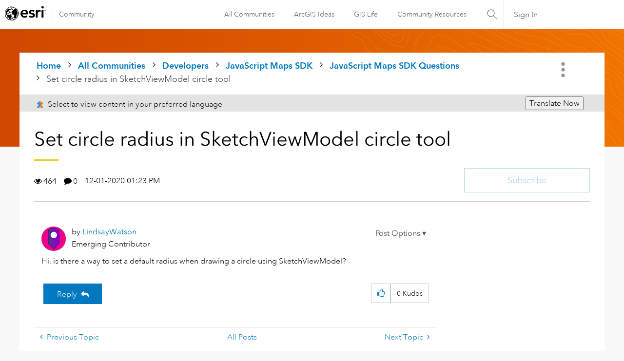

--- FILE ---
content_type: text/html; charset=UTF-8
request_url: https://community.esri.com/t5/arcgis-javascript-maps-sdk-questions/set-circle-radius-in-sketchviewmodel-circle-tool/td-p/1006007
body_size: 1872
content:
<!DOCTYPE html>
<html lang="en">
<head>
    <meta charset="utf-8">
    <meta name="viewport" content="width=device-width, initial-scale=1">
    <title></title>
    <style>
        body {
            font-family: "Arial";
        }
    </style>
    <script type="text/javascript">
    window.awsWafCookieDomainList = [];
    window.gokuProps = {
"key":"AQIDAHjcYu/GjX+QlghicBgQ/7bFaQZ+m5FKCMDnO+vTbNg96AE+3PIzueJzgNQj9+QMRk5nAAAAfjB8BgkqhkiG9w0BBwagbzBtAgEAMGgGCSqGSIb3DQEHATAeBglghkgBZQMEAS4wEQQMJn6mAT/20mJKwxseAgEQgDuDUDB6mgzM+zHUHJS6wDTPB3Q2ncFvF8q4Hr7xqRmkaxf5g97EpA2B240DyFHO3P+dA7cbgp7Go/jL2Q==",
          "iv":"D549lgB/0wAADBZy",
          "context":"QWRNUhvyJzp22P37SX84za67Lnvef69Vdkl4VZPfZuKOMrAmO9x2GJNjAeccOH5JlqTETZ37dMtXomb8xHr91WldLYGIilUXTDv91Rn4T2IfQWhibsyeRFAnE+89ynzy70TgErVxLztz6o9MoV6CjQJVVlfykkG5GjNIHXKTt1VRor/X/j/0bGYQ6qjxqb6clQ4AuyO/DIBW2xoEmn4Nds6p12iKd70PsdUZV+F+SyjW16xEOjsw9v7WhVDarprdg7irDD783oXRNGyxCY8Oe0dEmb2Eg3I1NiVpHVFNUXF/TJgx3RQJnOZGbQhZIlYAP5TzZ7YEMSCkkdvW+AuR6XcMygAv1iVOKnXpi7eGxX/mVP2AF2czjC7Z+j3O2eCNpyOQApmhA2tMLgqZWDYhL2Iqlsj+WGgH"
};
    </script>
    <script src="https://bc0439715fa6.967eb88d.us-east-2.token.awswaf.com/bc0439715fa6/dd69015656bc/4f1470dc65ad/challenge.js"></script>
</head>
<body>
    <div id="challenge-container"></div>
    <script type="text/javascript">
        AwsWafIntegration.saveReferrer();
        AwsWafIntegration.checkForceRefresh().then((forceRefresh) => {
            if (forceRefresh) {
                AwsWafIntegration.forceRefreshToken().then(() => {
                    window.location.reload(true);
                });
            } else {
                AwsWafIntegration.getToken().then(() => {
                    window.location.reload(true);
                });
            }
        });
    </script>
    <noscript>
        <h1>JavaScript is disabled</h1>
        In order to continue, we need to verify that you're not a robot.
        This requires JavaScript. Enable JavaScript and then reload the page.
    </noscript>
</body>
</html>